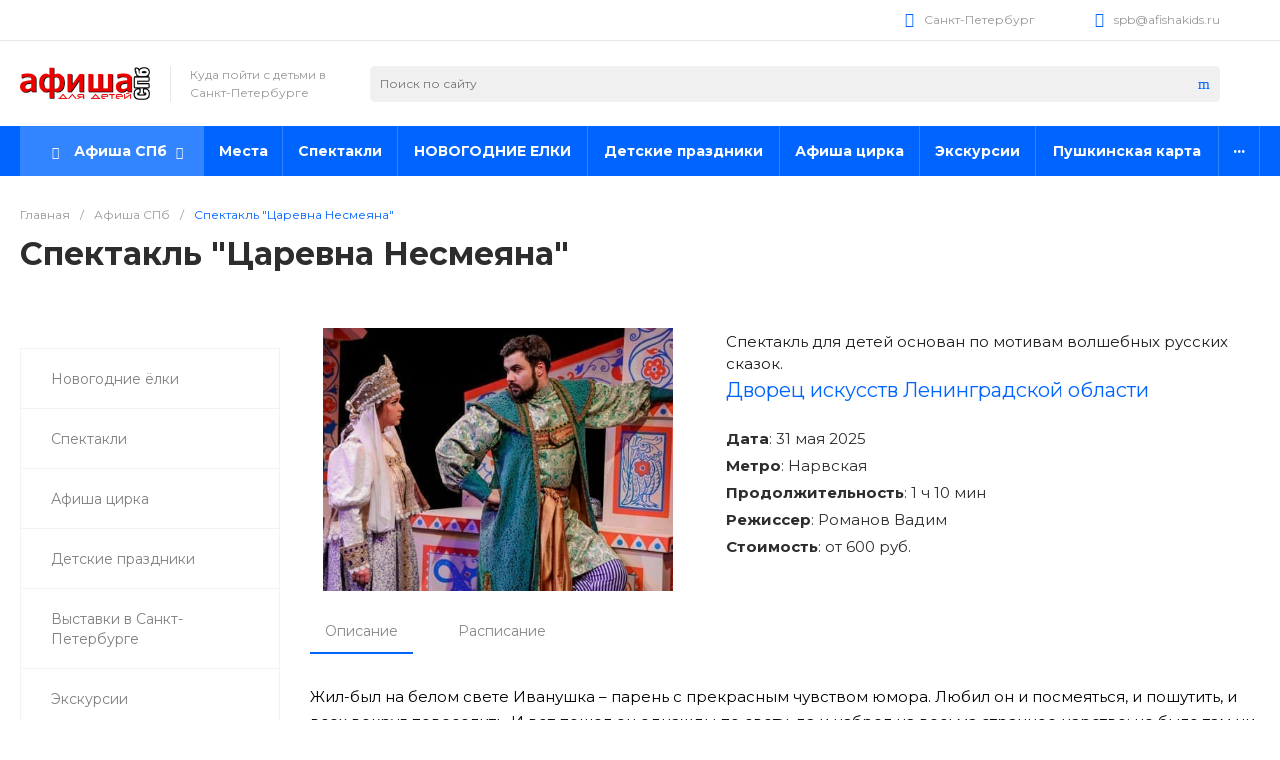

--- FILE ---
content_type: application/x-javascript; charset=UTF-8
request_url: https://spb.afishakids.ru/afisha/carevna-nesmeyana-t-na-vasilevskom.html?bxrand=1769625363307
body_size: 846
content:
{"js":{"0":"\/bitrix\/js\/ui\/dexie\/dist\/dexie.bundle.js","1":"\/bitrix\/js\/main\/core\/core_ls.js","2":"\/bitrix\/js\/main\/core\/core_fx.js","3":"\/bitrix\/js\/main\/core\/core_frame_cache.js","4":"\/bitrix\/js\/main\/popup\/dist\/main.popup.bundle.js","5":"\/bitrix\/components\/bitrix\/search.title\/script.js","7":"\/local\/templates\/universelite_s2\/components\/bitrix\/catalog.section\/catalog.tile.1recom\/script.js"},"lang":{"LANGUAGE_ID":"ru","FORMAT_DATE":"DD.MM.YYYY","FORMAT_DATETIME":"DD.MM.YYYY HH:MI:SS","COOKIE_PREFIX":"BITRIX_SM","SERVER_TZ_OFFSET":"10800","UTF_MODE":"Y","SITE_ID":"s2","SITE_DIR":"\/","USER_ID":"","SERVER_TIME":1769625364,"USER_TZ_OFFSET":0,"USER_TZ_AUTO":"Y","bitrix_sessid":"3c740a93b914261920aebef0a4c50e47"},"css":{"0":"\/bitrix\/js\/ui\/design-tokens\/dist\/ui.design-tokens.css","1":"\/bitrix\/js\/ui\/fonts\/opensans\/ui.font.opensans.css","2":"\/bitrix\/js\/main\/popup\/dist\/main.popup.bundle.css","3":"https:\/\/fonts.googleapis.com\/css?family=Montserrat:300,400,700\u0026amp;subset=cyrillic","4":"\/local\/templates\/universelite_s2\/css\/bundle.css","5":"\/local\/templates\/universelite_s2\/css\/custom.css","6":"\/local\/templates\/universelite_s2\/components\/bitrix\/system.pagenavigation\/.default\/style.css","7":"\/local\/templates\/universelite_s2\/components\/bitrix\/news.list\/reklama\/style.css","10":"\/local\/templates\/universelite_s2\/components\/intec.universe\/widget\/buttontop\/style.css","11":"\/local\/templates\/universelite_s2\/components\/intec.universe\/main.header\/template.1\/style.css","12":"\/local\/templates\/universelite_s2\/components\/intec.universe\/main.header\/template.1\/templates\/desktop\/template.1\/style.css","13":"\/local\/templates\/universelite_s2\/components\/bitrix\/search.title\/input.1\/style.css","14":"\/local\/templates\/universelite_s2\/components\/intec.universe\/sale.basket.icons\/.default\/style.css","15":"\/local\/templates\/universelite_s2\/components\/bitrix\/menu\/horizontal.1\/style.css","16":"\/local\/templates\/universelite_s2\/components\/intec.universe\/main.header\/template.1\/templates\/fixed\/template.1\/style.css","19":"\/local\/templates\/universelite_s2\/components\/intec.universe\/main.header\/template.1\/templates\/mobile\/template.1\/style.css","20":"\/local\/templates\/universelite_s2\/components\/bitrix\/menu\/mobile.1\/style.css","21":"\/local\/templates\/universelite_s2\/components\/bitrix\/search.title\/popup.1\/style.css","22":"\/local\/templates\/universelite_s2\/components\/bitrix\/breadcrumb\/.default\/style.css","23":"\/local\/templates\/universelite_s2\/components\/bitrix\/catalog\/catalog.1\/style.css","24":"\/local\/templates\/universelite_s2\/components\/bitrix\/menu\/vertical.1\/style.css","25":"\/local\/templates\/universelite_s2\/components\/bitrix\/catalog.element\/catalog.default.1\/style.css","27":"\/local\/templates\/universelite_s2\/components\/bitrix\/catalog.section\/catalog.tile.1recom\/style.css","28":"\/local\/templates\/universelite_s2\/components\/intec.universe\/main.markers\/template.1\/style.css","37":"\/local\/templates\/universelite_s2\/components\/intec.universe\/main.footer\/template.1\/style.css","38":"\/local\/templates\/universelite_s2\/components\/intec.universe\/main.footer\/template.1\/templates\/template.1\/style.css","39":"\/local\/templates\/universelite_s2\/components\/bitrix\/menu\/columns.1\/style.css","40":"\/local\/templates\/universelite_s2\/components\/bitrix\/search.title\/input.3\/style.css"},"htmlCacheChanged":true,"isManifestUpdated":false,"dynamicBlocks":[],"spread":[]}